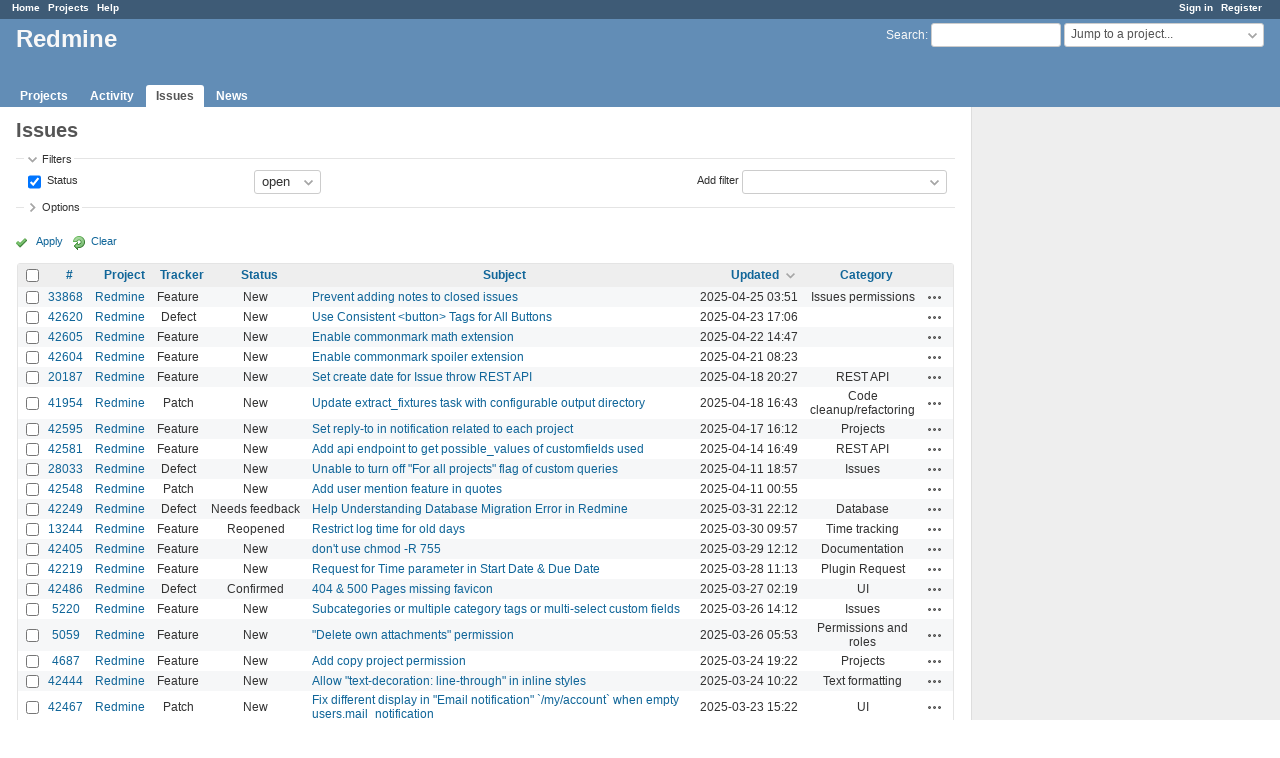

--- FILE ---
content_type: text/html; charset=utf-8
request_url: https://www.google.com/recaptcha/api2/aframe
body_size: 268
content:
<!DOCTYPE HTML><html><head><meta http-equiv="content-type" content="text/html; charset=UTF-8"></head><body><script nonce="Se65HcKNx14gBKATZOWMow">/** Anti-fraud and anti-abuse applications only. See google.com/recaptcha */ try{var clients={'sodar':'https://pagead2.googlesyndication.com/pagead/sodar?'};window.addEventListener("message",function(a){try{if(a.source===window.parent){var b=JSON.parse(a.data);var c=clients[b['id']];if(c){var d=document.createElement('img');d.src=c+b['params']+'&rc='+(localStorage.getItem("rc::a")?sessionStorage.getItem("rc::b"):"");window.document.body.appendChild(d);sessionStorage.setItem("rc::e",parseInt(sessionStorage.getItem("rc::e")||0)+1);localStorage.setItem("rc::h",'1768762956684');}}}catch(b){}});window.parent.postMessage("_grecaptcha_ready", "*");}catch(b){}</script></body></html>